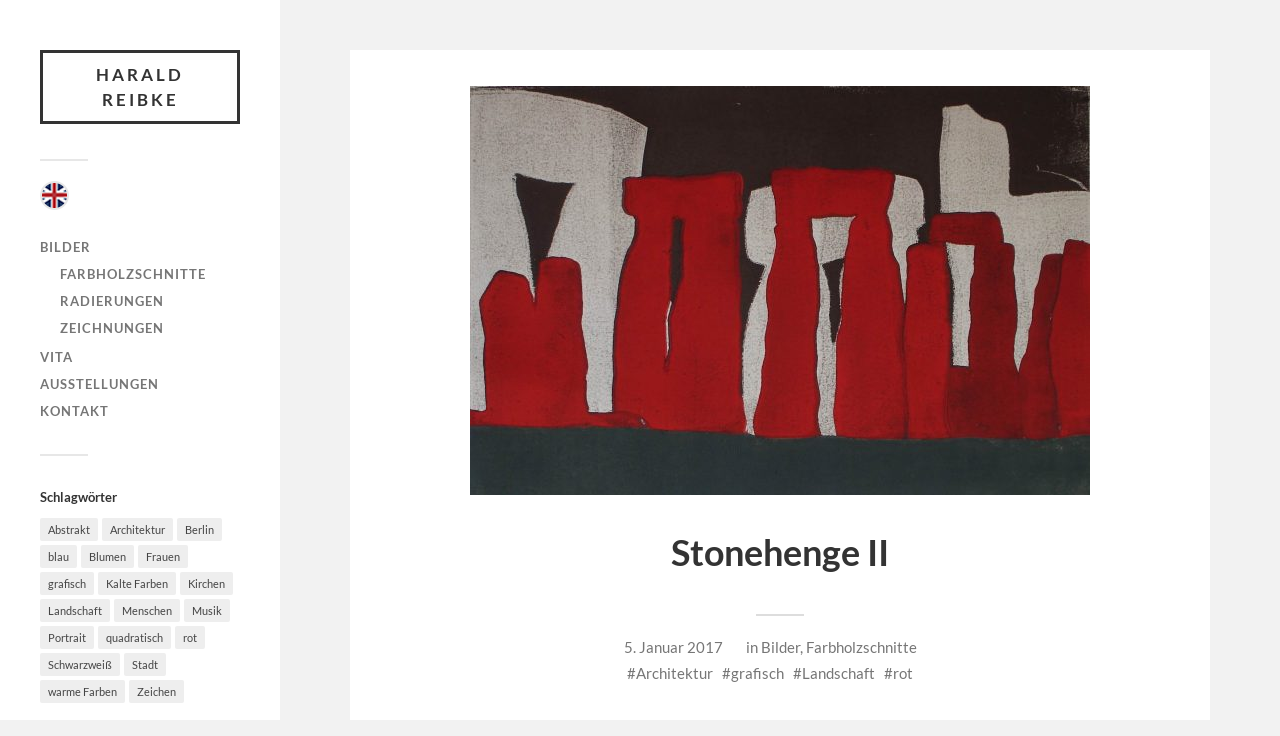

--- FILE ---
content_type: text/html; charset=UTF-8
request_url: http://www.reibke-berlin.de/blog/2017/01/05/stonehenge-ii/
body_size: 7997
content:
<!DOCTYPE html>

<html class="no-js" lang="de-DE">

	<head profile="http://gmpg.org/xfn/11">
		
		<meta http-equiv="Content-Type" content="text/html; charset=UTF-8" />
		<meta name="viewport" content="width=device-width, initial-scale=1.0, maximum-scale=1.0, user-scalable=no" >
		 
		<title>Stonehenge II &#8211; Harald Reibke</title>
<meta name='robots' content='max-image-preview:large' />
<link rel="alternate" href="http://www.reibke-berlin.de/blog/2017/01/05/stonehenge-ii/" hreflang="de" />
<link rel="alternate" href="http://www.reibke-berlin.de/en/blog/2017/01/05/stonehenge-ii-2/" hreflang="en" />
<script>document.documentElement.className = document.documentElement.className.replace("no-js","js");</script>
<link rel='dns-prefetch' href='//www.reibke-berlin.de' />
<link rel="alternate" type="application/rss+xml" title="Harald Reibke &raquo; Feed" href="http://www.reibke-berlin.de/feed/" />
<link rel="alternate" type="application/rss+xml" title="Harald Reibke &raquo; Kommentar-Feed" href="http://www.reibke-berlin.de/comments/feed/" />
<link rel="alternate" type="application/rss+xml" title="Harald Reibke &raquo; Kommentar-Feed zu Stonehenge II" href="http://www.reibke-berlin.de/blog/2017/01/05/stonehenge-ii/feed/" />
<script type="text/javascript">
window._wpemojiSettings = {"baseUrl":"https:\/\/s.w.org\/images\/core\/emoji\/14.0.0\/72x72\/","ext":".png","svgUrl":"https:\/\/s.w.org\/images\/core\/emoji\/14.0.0\/svg\/","svgExt":".svg","source":{"concatemoji":"http:\/\/www.reibke-berlin.de\/wp-includes\/js\/wp-emoji-release.min.js?ver=6.1.9"}};
/*! This file is auto-generated */
!function(e,a,t){var n,r,o,i=a.createElement("canvas"),p=i.getContext&&i.getContext("2d");function s(e,t){var a=String.fromCharCode,e=(p.clearRect(0,0,i.width,i.height),p.fillText(a.apply(this,e),0,0),i.toDataURL());return p.clearRect(0,0,i.width,i.height),p.fillText(a.apply(this,t),0,0),e===i.toDataURL()}function c(e){var t=a.createElement("script");t.src=e,t.defer=t.type="text/javascript",a.getElementsByTagName("head")[0].appendChild(t)}for(o=Array("flag","emoji"),t.supports={everything:!0,everythingExceptFlag:!0},r=0;r<o.length;r++)t.supports[o[r]]=function(e){if(p&&p.fillText)switch(p.textBaseline="top",p.font="600 32px Arial",e){case"flag":return s([127987,65039,8205,9895,65039],[127987,65039,8203,9895,65039])?!1:!s([55356,56826,55356,56819],[55356,56826,8203,55356,56819])&&!s([55356,57332,56128,56423,56128,56418,56128,56421,56128,56430,56128,56423,56128,56447],[55356,57332,8203,56128,56423,8203,56128,56418,8203,56128,56421,8203,56128,56430,8203,56128,56423,8203,56128,56447]);case"emoji":return!s([129777,127995,8205,129778,127999],[129777,127995,8203,129778,127999])}return!1}(o[r]),t.supports.everything=t.supports.everything&&t.supports[o[r]],"flag"!==o[r]&&(t.supports.everythingExceptFlag=t.supports.everythingExceptFlag&&t.supports[o[r]]);t.supports.everythingExceptFlag=t.supports.everythingExceptFlag&&!t.supports.flag,t.DOMReady=!1,t.readyCallback=function(){t.DOMReady=!0},t.supports.everything||(n=function(){t.readyCallback()},a.addEventListener?(a.addEventListener("DOMContentLoaded",n,!1),e.addEventListener("load",n,!1)):(e.attachEvent("onload",n),a.attachEvent("onreadystatechange",function(){"complete"===a.readyState&&t.readyCallback()})),(e=t.source||{}).concatemoji?c(e.concatemoji):e.wpemoji&&e.twemoji&&(c(e.twemoji),c(e.wpemoji)))}(window,document,window._wpemojiSettings);
</script>
<style type="text/css">
img.wp-smiley,
img.emoji {
	display: inline !important;
	border: none !important;
	box-shadow: none !important;
	height: 1em !important;
	width: 1em !important;
	margin: 0 0.07em !important;
	vertical-align: -0.1em !important;
	background: none !important;
	padding: 0 !important;
}
</style>
	<link rel='stylesheet' id='wp-block-library-css' href='http://www.reibke-berlin.de/wp-includes/css/dist/block-library/style.min.css?ver=6.1.9' type='text/css' media='all' />
<link rel='stylesheet' id='classic-theme-styles-css' href='http://www.reibke-berlin.de/wp-includes/css/classic-themes.min.css?ver=1' type='text/css' media='all' />
<style id='global-styles-inline-css' type='text/css'>
body{--wp--preset--color--black: #333;--wp--preset--color--cyan-bluish-gray: #abb8c3;--wp--preset--color--white: #fff;--wp--preset--color--pale-pink: #f78da7;--wp--preset--color--vivid-red: #cf2e2e;--wp--preset--color--luminous-vivid-orange: #ff6900;--wp--preset--color--luminous-vivid-amber: #fcb900;--wp--preset--color--light-green-cyan: #7bdcb5;--wp--preset--color--vivid-green-cyan: #00d084;--wp--preset--color--pale-cyan-blue: #8ed1fc;--wp--preset--color--vivid-cyan-blue: #0693e3;--wp--preset--color--vivid-purple: #9b51e0;--wp--preset--color--accent: #019EBD;--wp--preset--color--dark-gray: #444;--wp--preset--color--medium-gray: #666;--wp--preset--color--light-gray: #767676;--wp--preset--gradient--vivid-cyan-blue-to-vivid-purple: linear-gradient(135deg,rgba(6,147,227,1) 0%,rgb(155,81,224) 100%);--wp--preset--gradient--light-green-cyan-to-vivid-green-cyan: linear-gradient(135deg,rgb(122,220,180) 0%,rgb(0,208,130) 100%);--wp--preset--gradient--luminous-vivid-amber-to-luminous-vivid-orange: linear-gradient(135deg,rgba(252,185,0,1) 0%,rgba(255,105,0,1) 100%);--wp--preset--gradient--luminous-vivid-orange-to-vivid-red: linear-gradient(135deg,rgba(255,105,0,1) 0%,rgb(207,46,46) 100%);--wp--preset--gradient--very-light-gray-to-cyan-bluish-gray: linear-gradient(135deg,rgb(238,238,238) 0%,rgb(169,184,195) 100%);--wp--preset--gradient--cool-to-warm-spectrum: linear-gradient(135deg,rgb(74,234,220) 0%,rgb(151,120,209) 20%,rgb(207,42,186) 40%,rgb(238,44,130) 60%,rgb(251,105,98) 80%,rgb(254,248,76) 100%);--wp--preset--gradient--blush-light-purple: linear-gradient(135deg,rgb(255,206,236) 0%,rgb(152,150,240) 100%);--wp--preset--gradient--blush-bordeaux: linear-gradient(135deg,rgb(254,205,165) 0%,rgb(254,45,45) 50%,rgb(107,0,62) 100%);--wp--preset--gradient--luminous-dusk: linear-gradient(135deg,rgb(255,203,112) 0%,rgb(199,81,192) 50%,rgb(65,88,208) 100%);--wp--preset--gradient--pale-ocean: linear-gradient(135deg,rgb(255,245,203) 0%,rgb(182,227,212) 50%,rgb(51,167,181) 100%);--wp--preset--gradient--electric-grass: linear-gradient(135deg,rgb(202,248,128) 0%,rgb(113,206,126) 100%);--wp--preset--gradient--midnight: linear-gradient(135deg,rgb(2,3,129) 0%,rgb(40,116,252) 100%);--wp--preset--duotone--dark-grayscale: url('#wp-duotone-dark-grayscale');--wp--preset--duotone--grayscale: url('#wp-duotone-grayscale');--wp--preset--duotone--purple-yellow: url('#wp-duotone-purple-yellow');--wp--preset--duotone--blue-red: url('#wp-duotone-blue-red');--wp--preset--duotone--midnight: url('#wp-duotone-midnight');--wp--preset--duotone--magenta-yellow: url('#wp-duotone-magenta-yellow');--wp--preset--duotone--purple-green: url('#wp-duotone-purple-green');--wp--preset--duotone--blue-orange: url('#wp-duotone-blue-orange');--wp--preset--font-size--small: 16px;--wp--preset--font-size--medium: 20px;--wp--preset--font-size--large: 24px;--wp--preset--font-size--x-large: 42px;--wp--preset--font-size--normal: 18px;--wp--preset--font-size--larger: 27px;--wp--preset--spacing--20: 0.44rem;--wp--preset--spacing--30: 0.67rem;--wp--preset--spacing--40: 1rem;--wp--preset--spacing--50: 1.5rem;--wp--preset--spacing--60: 2.25rem;--wp--preset--spacing--70: 3.38rem;--wp--preset--spacing--80: 5.06rem;}:where(.is-layout-flex){gap: 0.5em;}body .is-layout-flow > .alignleft{float: left;margin-inline-start: 0;margin-inline-end: 2em;}body .is-layout-flow > .alignright{float: right;margin-inline-start: 2em;margin-inline-end: 0;}body .is-layout-flow > .aligncenter{margin-left: auto !important;margin-right: auto !important;}body .is-layout-constrained > .alignleft{float: left;margin-inline-start: 0;margin-inline-end: 2em;}body .is-layout-constrained > .alignright{float: right;margin-inline-start: 2em;margin-inline-end: 0;}body .is-layout-constrained > .aligncenter{margin-left: auto !important;margin-right: auto !important;}body .is-layout-constrained > :where(:not(.alignleft):not(.alignright):not(.alignfull)){max-width: var(--wp--style--global--content-size);margin-left: auto !important;margin-right: auto !important;}body .is-layout-constrained > .alignwide{max-width: var(--wp--style--global--wide-size);}body .is-layout-flex{display: flex;}body .is-layout-flex{flex-wrap: wrap;align-items: center;}body .is-layout-flex > *{margin: 0;}:where(.wp-block-columns.is-layout-flex){gap: 2em;}.has-black-color{color: var(--wp--preset--color--black) !important;}.has-cyan-bluish-gray-color{color: var(--wp--preset--color--cyan-bluish-gray) !important;}.has-white-color{color: var(--wp--preset--color--white) !important;}.has-pale-pink-color{color: var(--wp--preset--color--pale-pink) !important;}.has-vivid-red-color{color: var(--wp--preset--color--vivid-red) !important;}.has-luminous-vivid-orange-color{color: var(--wp--preset--color--luminous-vivid-orange) !important;}.has-luminous-vivid-amber-color{color: var(--wp--preset--color--luminous-vivid-amber) !important;}.has-light-green-cyan-color{color: var(--wp--preset--color--light-green-cyan) !important;}.has-vivid-green-cyan-color{color: var(--wp--preset--color--vivid-green-cyan) !important;}.has-pale-cyan-blue-color{color: var(--wp--preset--color--pale-cyan-blue) !important;}.has-vivid-cyan-blue-color{color: var(--wp--preset--color--vivid-cyan-blue) !important;}.has-vivid-purple-color{color: var(--wp--preset--color--vivid-purple) !important;}.has-black-background-color{background-color: var(--wp--preset--color--black) !important;}.has-cyan-bluish-gray-background-color{background-color: var(--wp--preset--color--cyan-bluish-gray) !important;}.has-white-background-color{background-color: var(--wp--preset--color--white) !important;}.has-pale-pink-background-color{background-color: var(--wp--preset--color--pale-pink) !important;}.has-vivid-red-background-color{background-color: var(--wp--preset--color--vivid-red) !important;}.has-luminous-vivid-orange-background-color{background-color: var(--wp--preset--color--luminous-vivid-orange) !important;}.has-luminous-vivid-amber-background-color{background-color: var(--wp--preset--color--luminous-vivid-amber) !important;}.has-light-green-cyan-background-color{background-color: var(--wp--preset--color--light-green-cyan) !important;}.has-vivid-green-cyan-background-color{background-color: var(--wp--preset--color--vivid-green-cyan) !important;}.has-pale-cyan-blue-background-color{background-color: var(--wp--preset--color--pale-cyan-blue) !important;}.has-vivid-cyan-blue-background-color{background-color: var(--wp--preset--color--vivid-cyan-blue) !important;}.has-vivid-purple-background-color{background-color: var(--wp--preset--color--vivid-purple) !important;}.has-black-border-color{border-color: var(--wp--preset--color--black) !important;}.has-cyan-bluish-gray-border-color{border-color: var(--wp--preset--color--cyan-bluish-gray) !important;}.has-white-border-color{border-color: var(--wp--preset--color--white) !important;}.has-pale-pink-border-color{border-color: var(--wp--preset--color--pale-pink) !important;}.has-vivid-red-border-color{border-color: var(--wp--preset--color--vivid-red) !important;}.has-luminous-vivid-orange-border-color{border-color: var(--wp--preset--color--luminous-vivid-orange) !important;}.has-luminous-vivid-amber-border-color{border-color: var(--wp--preset--color--luminous-vivid-amber) !important;}.has-light-green-cyan-border-color{border-color: var(--wp--preset--color--light-green-cyan) !important;}.has-vivid-green-cyan-border-color{border-color: var(--wp--preset--color--vivid-green-cyan) !important;}.has-pale-cyan-blue-border-color{border-color: var(--wp--preset--color--pale-cyan-blue) !important;}.has-vivid-cyan-blue-border-color{border-color: var(--wp--preset--color--vivid-cyan-blue) !important;}.has-vivid-purple-border-color{border-color: var(--wp--preset--color--vivid-purple) !important;}.has-vivid-cyan-blue-to-vivid-purple-gradient-background{background: var(--wp--preset--gradient--vivid-cyan-blue-to-vivid-purple) !important;}.has-light-green-cyan-to-vivid-green-cyan-gradient-background{background: var(--wp--preset--gradient--light-green-cyan-to-vivid-green-cyan) !important;}.has-luminous-vivid-amber-to-luminous-vivid-orange-gradient-background{background: var(--wp--preset--gradient--luminous-vivid-amber-to-luminous-vivid-orange) !important;}.has-luminous-vivid-orange-to-vivid-red-gradient-background{background: var(--wp--preset--gradient--luminous-vivid-orange-to-vivid-red) !important;}.has-very-light-gray-to-cyan-bluish-gray-gradient-background{background: var(--wp--preset--gradient--very-light-gray-to-cyan-bluish-gray) !important;}.has-cool-to-warm-spectrum-gradient-background{background: var(--wp--preset--gradient--cool-to-warm-spectrum) !important;}.has-blush-light-purple-gradient-background{background: var(--wp--preset--gradient--blush-light-purple) !important;}.has-blush-bordeaux-gradient-background{background: var(--wp--preset--gradient--blush-bordeaux) !important;}.has-luminous-dusk-gradient-background{background: var(--wp--preset--gradient--luminous-dusk) !important;}.has-pale-ocean-gradient-background{background: var(--wp--preset--gradient--pale-ocean) !important;}.has-electric-grass-gradient-background{background: var(--wp--preset--gradient--electric-grass) !important;}.has-midnight-gradient-background{background: var(--wp--preset--gradient--midnight) !important;}.has-small-font-size{font-size: var(--wp--preset--font-size--small) !important;}.has-medium-font-size{font-size: var(--wp--preset--font-size--medium) !important;}.has-large-font-size{font-size: var(--wp--preset--font-size--large) !important;}.has-x-large-font-size{font-size: var(--wp--preset--font-size--x-large) !important;}
.wp-block-navigation a:where(:not(.wp-element-button)){color: inherit;}
:where(.wp-block-columns.is-layout-flex){gap: 2em;}
.wp-block-pullquote{font-size: 1.5em;line-height: 1.6;}
</style>
<link rel='stylesheet' id='fukasawa_googleFonts-css' href='http://www.reibke-berlin.de/wp-content/themes/fukasawa/assets/css/fonts.css?ver=6.1.9' type='text/css' media='all' />
<link rel='stylesheet' id='fukasawa_genericons-css' href='http://www.reibke-berlin.de/wp-content/themes/fukasawa/assets/fonts/genericons/genericons.css?ver=6.1.9' type='text/css' media='all' />
<link rel='stylesheet' id='fukasawa_style-css' href='http://www.reibke-berlin.de/wp-content/themes/fukasawa/style.css' type='text/css' media='all' />
<script type='text/javascript' src='http://www.reibke-berlin.de/wp-includes/js/dist/vendor/regenerator-runtime.min.js?ver=0.13.9' id='regenerator-runtime-js'></script>
<script type='text/javascript' src='http://www.reibke-berlin.de/wp-includes/js/dist/vendor/wp-polyfill.min.js?ver=3.15.0' id='wp-polyfill-js'></script>
<script type='text/javascript' src='http://www.reibke-berlin.de/wp-includes/js/dist/hooks.min.js?ver=4169d3cf8e8d95a3d6d5' id='wp-hooks-js'></script>
<script type='text/javascript' id='say-what-js-js-extra'>
/* <![CDATA[ */
var say_what_data = {"replacements":{"fukasawa|Next post|":"Weiter","fukasawa|Previous post|":"Zur\u00fcck"}};
/* ]]> */
</script>
<script type='text/javascript' src='http://www.reibke-berlin.de/wp-content/plugins/say-what/assets/build/frontend.js?ver=fd31684c45e4d85aeb4e' id='say-what-js-js'></script>
<script type='text/javascript' src='http://www.reibke-berlin.de/wp-includes/js/jquery/jquery.min.js?ver=3.6.1' id='jquery-core-js'></script>
<script type='text/javascript' src='http://www.reibke-berlin.de/wp-includes/js/jquery/jquery-migrate.min.js?ver=3.3.2' id='jquery-migrate-js'></script>
<script type='text/javascript' src='http://www.reibke-berlin.de/wp-content/themes/fukasawa/assets/js/flexslider.js?ver=1' id='fukasawa_flexslider-js'></script>
<link rel="https://api.w.org/" href="http://www.reibke-berlin.de/wp-json/" /><link rel="alternate" type="application/json" href="http://www.reibke-berlin.de/wp-json/wp/v2/posts/673" /><link rel="EditURI" type="application/rsd+xml" title="RSD" href="http://www.reibke-berlin.de/xmlrpc.php?rsd" />
<link rel="wlwmanifest" type="application/wlwmanifest+xml" href="http://www.reibke-berlin.de/wp-includes/wlwmanifest.xml" />
<meta name="generator" content="WordPress 6.1.9" />
<link rel="canonical" href="http://www.reibke-berlin.de/blog/2017/01/05/stonehenge-ii/" />
<link rel='shortlink' href='http://www.reibke-berlin.de/?p=673' />
<link rel="alternate" type="application/json+oembed" href="http://www.reibke-berlin.de/wp-json/oembed/1.0/embed?url=http%3A%2F%2Fwww.reibke-berlin.de%2Fblog%2F2017%2F01%2F05%2Fstonehenge-ii%2F" />
<link rel="alternate" type="text/xml+oembed" href="http://www.reibke-berlin.de/wp-json/oembed/1.0/embed?url=http%3A%2F%2Fwww.reibke-berlin.de%2Fblog%2F2017%2F01%2F05%2Fstonehenge-ii%2F&#038;format=xml" />
<!-- Customizer CSS --><style type="text/css"></style><!--/Customizer CSS-->		<style type="text/css" id="wp-custom-css">
			li.lang-item {
	margin-bottom:2em;
}

.main-menu:before {
	margin-bottom:1.6em;
}


.featured-media img {
	margin: 0 auto 0;
}


.post-meta-bottom ul {
	display:inline-block; 
	text-align:center; 
	margin: 0 auto;
}

.post-meta-bottom ul li {
	display:inline-block;
}


.post-meta-bottom {
	text-align:center;
}

.post-meta-bottom:before {
	margin: 0 auto 18px;
}

.post.single {
	padding-top: 2em;
}

.post-inner {
    padding: 4.2% 0;		</style>
			
	</head>
	
	<body class="post-template-default single single-post postid-673 single-format-image wp-is-not-mobile">

		<svg xmlns="http://www.w3.org/2000/svg" viewBox="0 0 0 0" width="0" height="0" focusable="false" role="none" style="visibility: hidden; position: absolute; left: -9999px; overflow: hidden;" ><defs><filter id="wp-duotone-dark-grayscale"><feColorMatrix color-interpolation-filters="sRGB" type="matrix" values=" .299 .587 .114 0 0 .299 .587 .114 0 0 .299 .587 .114 0 0 .299 .587 .114 0 0 " /><feComponentTransfer color-interpolation-filters="sRGB" ><feFuncR type="table" tableValues="0 0.49803921568627" /><feFuncG type="table" tableValues="0 0.49803921568627" /><feFuncB type="table" tableValues="0 0.49803921568627" /><feFuncA type="table" tableValues="1 1" /></feComponentTransfer><feComposite in2="SourceGraphic" operator="in" /></filter></defs></svg><svg xmlns="http://www.w3.org/2000/svg" viewBox="0 0 0 0" width="0" height="0" focusable="false" role="none" style="visibility: hidden; position: absolute; left: -9999px; overflow: hidden;" ><defs><filter id="wp-duotone-grayscale"><feColorMatrix color-interpolation-filters="sRGB" type="matrix" values=" .299 .587 .114 0 0 .299 .587 .114 0 0 .299 .587 .114 0 0 .299 .587 .114 0 0 " /><feComponentTransfer color-interpolation-filters="sRGB" ><feFuncR type="table" tableValues="0 1" /><feFuncG type="table" tableValues="0 1" /><feFuncB type="table" tableValues="0 1" /><feFuncA type="table" tableValues="1 1" /></feComponentTransfer><feComposite in2="SourceGraphic" operator="in" /></filter></defs></svg><svg xmlns="http://www.w3.org/2000/svg" viewBox="0 0 0 0" width="0" height="0" focusable="false" role="none" style="visibility: hidden; position: absolute; left: -9999px; overflow: hidden;" ><defs><filter id="wp-duotone-purple-yellow"><feColorMatrix color-interpolation-filters="sRGB" type="matrix" values=" .299 .587 .114 0 0 .299 .587 .114 0 0 .299 .587 .114 0 0 .299 .587 .114 0 0 " /><feComponentTransfer color-interpolation-filters="sRGB" ><feFuncR type="table" tableValues="0.54901960784314 0.98823529411765" /><feFuncG type="table" tableValues="0 1" /><feFuncB type="table" tableValues="0.71764705882353 0.25490196078431" /><feFuncA type="table" tableValues="1 1" /></feComponentTransfer><feComposite in2="SourceGraphic" operator="in" /></filter></defs></svg><svg xmlns="http://www.w3.org/2000/svg" viewBox="0 0 0 0" width="0" height="0" focusable="false" role="none" style="visibility: hidden; position: absolute; left: -9999px; overflow: hidden;" ><defs><filter id="wp-duotone-blue-red"><feColorMatrix color-interpolation-filters="sRGB" type="matrix" values=" .299 .587 .114 0 0 .299 .587 .114 0 0 .299 .587 .114 0 0 .299 .587 .114 0 0 " /><feComponentTransfer color-interpolation-filters="sRGB" ><feFuncR type="table" tableValues="0 1" /><feFuncG type="table" tableValues="0 0.27843137254902" /><feFuncB type="table" tableValues="0.5921568627451 0.27843137254902" /><feFuncA type="table" tableValues="1 1" /></feComponentTransfer><feComposite in2="SourceGraphic" operator="in" /></filter></defs></svg><svg xmlns="http://www.w3.org/2000/svg" viewBox="0 0 0 0" width="0" height="0" focusable="false" role="none" style="visibility: hidden; position: absolute; left: -9999px; overflow: hidden;" ><defs><filter id="wp-duotone-midnight"><feColorMatrix color-interpolation-filters="sRGB" type="matrix" values=" .299 .587 .114 0 0 .299 .587 .114 0 0 .299 .587 .114 0 0 .299 .587 .114 0 0 " /><feComponentTransfer color-interpolation-filters="sRGB" ><feFuncR type="table" tableValues="0 0" /><feFuncG type="table" tableValues="0 0.64705882352941" /><feFuncB type="table" tableValues="0 1" /><feFuncA type="table" tableValues="1 1" /></feComponentTransfer><feComposite in2="SourceGraphic" operator="in" /></filter></defs></svg><svg xmlns="http://www.w3.org/2000/svg" viewBox="0 0 0 0" width="0" height="0" focusable="false" role="none" style="visibility: hidden; position: absolute; left: -9999px; overflow: hidden;" ><defs><filter id="wp-duotone-magenta-yellow"><feColorMatrix color-interpolation-filters="sRGB" type="matrix" values=" .299 .587 .114 0 0 .299 .587 .114 0 0 .299 .587 .114 0 0 .299 .587 .114 0 0 " /><feComponentTransfer color-interpolation-filters="sRGB" ><feFuncR type="table" tableValues="0.78039215686275 1" /><feFuncG type="table" tableValues="0 0.94901960784314" /><feFuncB type="table" tableValues="0.35294117647059 0.47058823529412" /><feFuncA type="table" tableValues="1 1" /></feComponentTransfer><feComposite in2="SourceGraphic" operator="in" /></filter></defs></svg><svg xmlns="http://www.w3.org/2000/svg" viewBox="0 0 0 0" width="0" height="0" focusable="false" role="none" style="visibility: hidden; position: absolute; left: -9999px; overflow: hidden;" ><defs><filter id="wp-duotone-purple-green"><feColorMatrix color-interpolation-filters="sRGB" type="matrix" values=" .299 .587 .114 0 0 .299 .587 .114 0 0 .299 .587 .114 0 0 .299 .587 .114 0 0 " /><feComponentTransfer color-interpolation-filters="sRGB" ><feFuncR type="table" tableValues="0.65098039215686 0.40392156862745" /><feFuncG type="table" tableValues="0 1" /><feFuncB type="table" tableValues="0.44705882352941 0.4" /><feFuncA type="table" tableValues="1 1" /></feComponentTransfer><feComposite in2="SourceGraphic" operator="in" /></filter></defs></svg><svg xmlns="http://www.w3.org/2000/svg" viewBox="0 0 0 0" width="0" height="0" focusable="false" role="none" style="visibility: hidden; position: absolute; left: -9999px; overflow: hidden;" ><defs><filter id="wp-duotone-blue-orange"><feColorMatrix color-interpolation-filters="sRGB" type="matrix" values=" .299 .587 .114 0 0 .299 .587 .114 0 0 .299 .587 .114 0 0 .299 .587 .114 0 0 " /><feComponentTransfer color-interpolation-filters="sRGB" ><feFuncR type="table" tableValues="0.098039215686275 1" /><feFuncG type="table" tableValues="0 0.66274509803922" /><feFuncB type="table" tableValues="0.84705882352941 0.41960784313725" /><feFuncA type="table" tableValues="1 1" /></feComponentTransfer><feComposite in2="SourceGraphic" operator="in" /></filter></defs></svg>
		<a class="skip-link button" href="#site-content">Zum Inhalt springen</a>
	
		<div class="mobile-navigation">
	
			<ul class="mobile-menu">
						
				<li id="menu-item-823-en" class="lang-item lang-item-31 lang-item-en lang-item-first menu-item menu-item-type-custom menu-item-object-custom menu-item-823-en"><a href="http://www.reibke-berlin.de/en/blog/2017/01/05/stonehenge-ii-2/" hreflang="en-GB" lang="en-GB"><img src="/wp-content/polylang/en_GB.png" alt="English" /></a></li>
<li id="menu-item-459" class="menu-item menu-item-type-taxonomy menu-item-object-category current-post-ancestor current-menu-parent current-post-parent menu-item-has-children menu-item-459"><a href="http://www.reibke-berlin.de/blog/category/bilder/">Bilder</a>
<ul class="sub-menu">
	<li id="menu-item-460" class="menu-item menu-item-type-taxonomy menu-item-object-category current-post-ancestor current-menu-parent current-post-parent menu-item-460"><a href="http://www.reibke-berlin.de/blog/category/bilder/farbholzschnitte/">Farbholzschnitte</a></li>
	<li id="menu-item-461" class="menu-item menu-item-type-taxonomy menu-item-object-category menu-item-461"><a href="http://www.reibke-berlin.de/blog/category/bilder/radierungen/">Radierungen</a></li>
	<li id="menu-item-549" class="menu-item menu-item-type-taxonomy menu-item-object-category menu-item-549"><a href="http://www.reibke-berlin.de/blog/category/bilder/zeichnungen/">Zeichnungen</a></li>
</ul>
</li>
<li id="menu-item-458" class="menu-item menu-item-type-post_type menu-item-object-page menu-item-458"><a href="http://www.reibke-berlin.de/vita/">Vita</a></li>
<li id="menu-item-457" class="menu-item menu-item-type-post_type menu-item-object-page menu-item-457"><a href="http://www.reibke-berlin.de/ausstellungen/">Ausstellungen</a></li>
<li id="menu-item-505" class="menu-item menu-item-type-post_type menu-item-object-page menu-item-505"><a href="http://www.reibke-berlin.de/kontakt/">Kontakt</a></li>
				
			 </ul>
		 
		</div><!-- .mobile-navigation -->
	
		<div class="sidebar">
		
					
				<div class="blog-title">
					<a href="http://www.reibke-berlin.de" rel="home">Harald Reibke</a>
				</div>
				
						
			<button type="button" class="nav-toggle">
			
				<div class="bars">
					<div class="bar"></div>
					<div class="bar"></div>
					<div class="bar"></div>
				</div>
				
				<p>
					<span class="menu">Menü</span>
					<span class="close">Schließen</span>
				</p>
			
			</button>
			
			<ul class="main-menu">
				<li id="menu-item-823-en" class="lang-item lang-item-31 lang-item-en lang-item-first menu-item menu-item-type-custom menu-item-object-custom menu-item-823-en"><a href="http://www.reibke-berlin.de/en/blog/2017/01/05/stonehenge-ii-2/" hreflang="en-GB" lang="en-GB"><img src="/wp-content/polylang/en_GB.png" alt="English" /></a></li>
<li id="menu-item-459" class="menu-item menu-item-type-taxonomy menu-item-object-category current-post-ancestor current-menu-parent current-post-parent menu-item-has-children menu-item-459"><a href="http://www.reibke-berlin.de/blog/category/bilder/">Bilder</a>
<ul class="sub-menu">
	<li id="menu-item-460" class="menu-item menu-item-type-taxonomy menu-item-object-category current-post-ancestor current-menu-parent current-post-parent menu-item-460"><a href="http://www.reibke-berlin.de/blog/category/bilder/farbholzschnitte/">Farbholzschnitte</a></li>
	<li id="menu-item-461" class="menu-item menu-item-type-taxonomy menu-item-object-category menu-item-461"><a href="http://www.reibke-berlin.de/blog/category/bilder/radierungen/">Radierungen</a></li>
	<li id="menu-item-549" class="menu-item menu-item-type-taxonomy menu-item-object-category menu-item-549"><a href="http://www.reibke-berlin.de/blog/category/bilder/zeichnungen/">Zeichnungen</a></li>
</ul>
</li>
<li id="menu-item-458" class="menu-item menu-item-type-post_type menu-item-object-page menu-item-458"><a href="http://www.reibke-berlin.de/vita/">Vita</a></li>
<li id="menu-item-457" class="menu-item menu-item-type-post_type menu-item-object-page menu-item-457"><a href="http://www.reibke-berlin.de/ausstellungen/">Ausstellungen</a></li>
<li id="menu-item-505" class="menu-item menu-item-type-post_type menu-item-object-page menu-item-505"><a href="http://www.reibke-berlin.de/kontakt/">Kontakt</a></li>
			</ul><!-- .main-menu -->

							<div class="widgets">
					<div id="tag_cloud-3" class="widget widget_tag_cloud"><div class="widget-content clear"><h3 class="widget-title">Schlagwörter</h3><div class="tagcloud"><a href="http://www.reibke-berlin.de/blog/tag/abstrakt/" class="tag-cloud-link tag-link-10 tag-link-position-1" style="font-size: 19.523076923077pt;" aria-label="Abstrakt (46 Einträge)">Abstrakt</a>
<a href="http://www.reibke-berlin.de/blog/tag/architektur/" class="tag-cloud-link tag-link-4 tag-link-position-2" style="font-size: 20.6pt;" aria-label="Architektur (58 Einträge)">Architektur</a>
<a href="http://www.reibke-berlin.de/blog/tag/berlin/" class="tag-cloud-link tag-link-12 tag-link-position-3" style="font-size: 9.0769230769231pt;" aria-label="Berlin (4 Einträge)">Berlin</a>
<a href="http://www.reibke-berlin.de/blog/tag/blau/" class="tag-cloud-link tag-link-7 tag-link-position-4" style="font-size: 15.753846153846pt;" aria-label="blau (20 Einträge)">blau</a>
<a href="http://www.reibke-berlin.de/blog/tag/blumen/" class="tag-cloud-link tag-link-17 tag-link-position-5" style="font-size: 9.0769230769231pt;" aria-label="Blumen (4 Einträge)">Blumen</a>
<a href="http://www.reibke-berlin.de/blog/tag/frauen/" class="tag-cloud-link tag-link-13 tag-link-position-6" style="font-size: 11.769230769231pt;" aria-label="Frauen (8 Einträge)">Frauen</a>
<a href="http://www.reibke-berlin.de/blog/tag/grafisch/" class="tag-cloud-link tag-link-21 tag-link-position-7" style="font-size: 22pt;" aria-label="grafisch (78 Einträge)">grafisch</a>
<a href="http://www.reibke-berlin.de/blog/tag/kalte-farben/" class="tag-cloud-link tag-link-11 tag-link-position-8" style="font-size: 15.969230769231pt;" aria-label="Kalte Farben (21 Einträge)">Kalte Farben</a>
<a href="http://www.reibke-berlin.de/blog/tag/kirchen/" class="tag-cloud-link tag-link-30 tag-link-position-9" style="font-size: 9.0769230769231pt;" aria-label="Kirchen (4 Einträge)">Kirchen</a>
<a href="http://www.reibke-berlin.de/blog/tag/landschaft/" class="tag-cloud-link tag-link-20 tag-link-position-10" style="font-size: 19.846153846154pt;" aria-label="Landschaft (49 Einträge)">Landschaft</a>
<a href="http://www.reibke-berlin.de/blog/tag/menschen/" class="tag-cloud-link tag-link-8 tag-link-position-11" style="font-size: 17.153846153846pt;" aria-label="Menschen (27 Einträge)">Menschen</a>
<a href="http://www.reibke-berlin.de/blog/tag/musik/" class="tag-cloud-link tag-link-23 tag-link-position-12" style="font-size: 11.230769230769pt;" aria-label="Musik (7 Einträge)">Musik</a>
<a href="http://www.reibke-berlin.de/blog/tag/portrait/" class="tag-cloud-link tag-link-19 tag-link-position-13" style="font-size: 9.0769230769231pt;" aria-label="Portrait (4 Einträge)">Portrait</a>
<a href="http://www.reibke-berlin.de/blog/tag/quadratisch/" class="tag-cloud-link tag-link-14 tag-link-position-14" style="font-size: 12.738461538462pt;" aria-label="quadratisch (10 Einträge)">quadratisch</a>
<a href="http://www.reibke-berlin.de/blog/tag/rot/" class="tag-cloud-link tag-link-16 tag-link-position-15" style="font-size: 15.107692307692pt;" aria-label="rot (17 Einträge)">rot</a>
<a href="http://www.reibke-berlin.de/blog/tag/schwarzweiss/" class="tag-cloud-link tag-link-15 tag-link-position-16" style="font-size: 17.907692307692pt;" aria-label="Schwarzweiß (32 Einträge)">Schwarzweiß</a>
<a href="http://www.reibke-berlin.de/blog/tag/stadt/" class="tag-cloud-link tag-link-5 tag-link-position-17" style="font-size: 18.446153846154pt;" aria-label="Stadt (36 Einträge)">Stadt</a>
<a href="http://www.reibke-berlin.de/blog/tag/warme-farben/" class="tag-cloud-link tag-link-6 tag-link-position-18" style="font-size: 18.661538461538pt;" aria-label="warme Farben (38 Einträge)">warme Farben</a>
<a href="http://www.reibke-berlin.de/blog/tag/zeichen/" class="tag-cloud-link tag-link-18 tag-link-position-19" style="font-size: 8pt;" aria-label="Zeichen (3 Einträge)">Zeichen</a></div>
</div></div><div id="text-5" class="widget widget_text"><div class="widget-content clear">			<div class="textwidget">„Ich sehe ihn als unorthodoxen Materialästheten, dessen Freude am Drucken, Kleben und Beschichten; am Experimentieren mit verschiedenen Farbfassungen sich dem Betrachter vermittelt.“ <br /> <br /> <em>Katharina Köpping, Kunsthistorikerin </em></div>
		</div></div>				</div><!-- .widgets -->
			
			<div class="credits">
				<p>&copy; 2026 <a href="http://www.reibke-berlin.de/">Harald Reibke</a>.</p>
				<p>Präsentiert von <a href="https://wordpress.org">WordPress</a>.</p>
				<p>Theme von <a href="https://andersnoren.se">Anders Nor&eacute;n</a>.</p>
			</div><!-- .credits -->
							
		</div><!-- .sidebar -->
	
		<main class="wrapper" id="site-content">
<div class="content thin">
											        
				
			<article id="post-673" class="entry post single post-673 type-post status-publish format-image has-post-thumbnail hentry category-bilder category-farbholzschnitte tag-architektur tag-grafisch tag-landschaft tag-rot post_format-post-format-image">
			
											
						<figure class="featured-media clear">
							<img width="620" height="409" src="http://www.reibke-berlin.de/wp-content/uploads/2017/01/DSC07584-e1483641588111.jpg" class="attachment-post-image size-post-image wp-post-image" alt="" decoding="async" />						</figure><!-- .featured-media -->
							
					
								
				<div class="post-inner">
					
					<header class="post-header">

						<h1 class="post-title">Stonehenge II</h1>
					</header><!-- .post-header -->
						
					<div class="post-content entry-content">
					
											
					</div><!-- .post-content -->

										
						<div class="post-meta-bottom clear">

													
								<ul>
									<li class="post-date"><a href="http://www.reibke-berlin.de/blog/2017/01/05/stonehenge-ii/">5. Januar 2017</a></li>

																			<li class="post-categories">in <a href="http://www.reibke-berlin.de/blog/category/bilder/" rel="category tag">Bilder</a>, <a href="http://www.reibke-berlin.de/blog/category/bilder/farbholzschnitte/" rel="category tag">Farbholzschnitte</a></li>
									
																			<li class="post-tags"><a href="http://www.reibke-berlin.de/blog/tag/architektur/" rel="tag">Architektur</a> <a href="http://www.reibke-berlin.de/blog/tag/grafisch/" rel="tag">grafisch</a> <a href="http://www.reibke-berlin.de/blog/tag/landschaft/" rel="tag">Landschaft</a> <a href="http://www.reibke-berlin.de/blog/tag/rot/" rel="tag">rot</a></li>
									
																	</ul>

														
						</div><!-- .post-meta-bottom -->

									
				</div><!-- .post-inner -->

								
					<div class="post-navigation clear">

													<a class="post-nav-prev" href="http://www.reibke-berlin.de/blog/2017/01/05/stonehenge-i/">
								<p>&larr; Zurück</p>
							</a>
												
													<a class="post-nav-next" href="http://www.reibke-berlin.de/blog/2019/06/17/angelkaehne-abends/">					
								<p>Weiter &rarr;</p>
							</a>
											
					</div><!-- .post-navigation -->

							
			</article><!-- .post -->
																
			
</div><!-- .content -->
		
		</main><!-- .wrapper -->

		<script type='text/javascript' src='http://www.reibke-berlin.de/wp-includes/js/imagesloaded.min.js?ver=4.1.4' id='imagesloaded-js'></script>
<script type='text/javascript' src='http://www.reibke-berlin.de/wp-includes/js/masonry.min.js?ver=4.2.2' id='masonry-js'></script>
<script type='text/javascript' src='http://www.reibke-berlin.de/wp-content/themes/fukasawa/assets/js/global.js' id='fukasawa_global-js'></script>
<script type='text/javascript' src='http://www.reibke-berlin.de/wp-includes/js/comment-reply.min.js?ver=6.1.9' id='comment-reply-js'></script>

	</body>
</html>